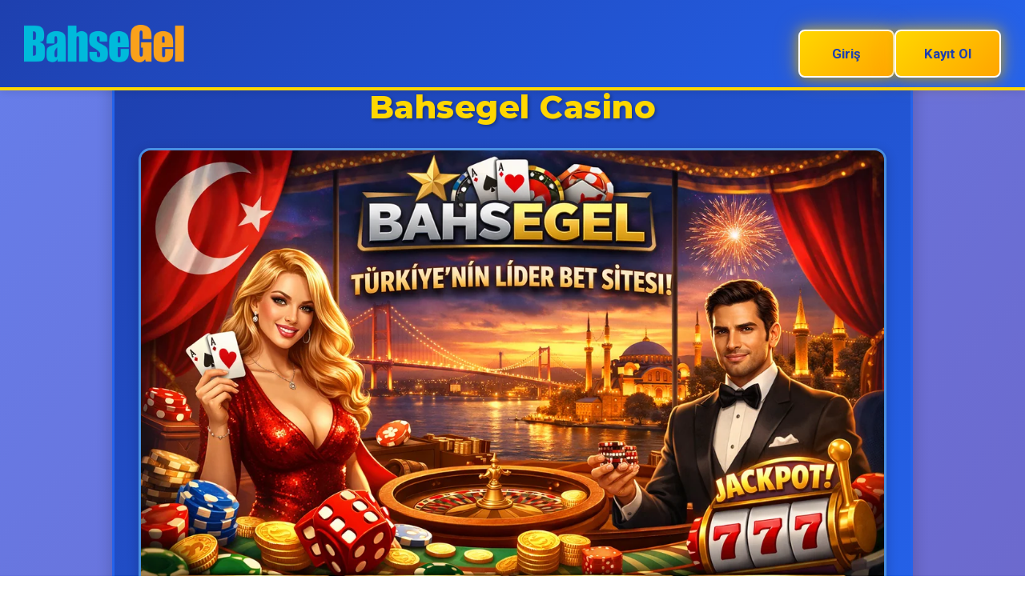

--- FILE ---
content_type: text/html
request_url: https://www.equilibrium-health.com/?s=bone+broth
body_size: 5661
content:
<!DOCTYPE html>
<html lang="tr-TR"><head>
    <meta charset="UTF-8"> 
    <meta name="viewport" content="width=device-width, initial-scale=1.0">
    <title>Bahsegel Türkiye ⚡️ Casino, Spor Bahisleri ve Güncel Giriş</title>
    <meta name="description" content="Bahsegel Türkiye'nin resmi sitesinde güvenilir bahis ve casino aktiviteleri. Rekabetçi oranlar, anında ödemeler ve 250.000 TL hoş geldin bonusu ile kazanç yolculuğunuza başlayın.">
    <link rel="icon" type="image/x-icon" href="img/favicon.ico" />
    <link rel="icon" type="image/png" sizes="32x32" href="img/favicon.png" />
    <link rel="icon" type="image/png" sizes="16x16" href="img/favicon.png" />
    <link rel="apple-touch-icon" sizes="180x180" href="img/favicon.png" />
<link rel="preconnect" href="https://fonts.googleapis.com">
<link rel="preconnect" href="https://fonts.gstatic.com" crossorigin>
<link href="https://fonts.googleapis.com/css2?family=Roboto:wght@300;400;500;700&family=Montserrat:wght@400;600;700;800&display=swap" rel="stylesheet">

    <style>
        * {
            margin: 0;
            padding: 0;
            box-sizing: border-box;
            -webkit-tap-highlight-color: transparent;
        }
        
        html {
            font-size: 16px;
            scroll-behavior: smooth;
        }
        
        body {
            font-family: 'Roboto', sans-serif;
            line-height: 1.7;
            color: #1a1a2e;
            background: linear-gradient(135deg, #667eea 0%, #764ba2 100%);
            padding: 10px;
            padding-top: 80px;
            min-height: 100vh;
        }
        
        .premium-wrapper {
            max-width: 100%;
            margin: 0 auto;
            background: #ffffff;
            box-shadow: 0 4px 20px rgba(0,0,0,0.2);
            border-radius: 15px;
            overflow: hidden;
            border: 3px solid #2563EB;
        }
        
        header {
            background: linear-gradient(135deg, #1E40AF 0%, #2563EB 100%);
            color: #FFD700;
            padding: 10px 20px;
            border-bottom: 4px solid #FFD700;
            position: fixed;
            top: 0;
            left: 0;
            right: 0;
            width: 100%;
            z-index: 1000;
            box-shadow: 0 2px 10px rgba(0,0,0,0.1);
        }
        
        .header-top {
            display: flex;
            align-items: center;
            justify-content: space-between;
            gap: 15px;
            flex-wrap: nowrap;
            max-width: 100%;
        }
        
        .header-logo {
            display: flex;
            align-items: center;
            flex-shrink: 0;
        }
        
        .header-logo img {
            max-width: 150px;
            height: auto;
            margin: 0;
        }
        
        .header-buttons {
            display: flex;
            gap: 10px;
            align-items: center;
            flex-shrink: 0;
        }
        
        .header-content {
            text-align: center;
            padding: 25px 20px;
            background: linear-gradient(135deg, #1E40AF 0%, #2563EB 100%);
            color: #FFD700;
        }
        
        .header-btn {
            background: linear-gradient(135deg, #FFD700 0%, #FFA500 100%);
            color: #1E40AF;
            padding: 12px 30px;
            border-radius: 8px;
            text-decoration: none;
            font-weight: 700;
            font-size: 0.95em;
            border: 2px solid #ffffff;
            transition: all 0.3s ease;
            display: inline-block;
            white-space: nowrap;
            min-width: 120px;
            text-align: center;
            box-shadow: 0 0 15px rgba(255, 215, 0, 0.6), 0 0 30px rgba(255, 165, 0, 0.4), 0 4px 10px rgba(0,0,0,0.2);
        }
        
        .header-btn:hover {
            box-shadow: 0 0 20px rgba(255, 215, 0, 0.8), 0 0 40px rgba(255, 165, 0, 0.6), 0 6px 15px rgba(0,0,0,0.3);
            transform: translateY(-2px);
        }
        
        .header-btn:active {
            transform: translateY(0);
            box-shadow: 0 0 10px rgba(255, 215, 0, 0.5), 0 0 20px rgba(255, 165, 0, 0.3), 0 2px 5px rgba(0,0,0,0.2);
        }
        
        @media (max-width: 480px) {
            header {
                padding: 12px 15px;
            }
            
            .header-top {
                flex-wrap: wrap;
            }
            
            .header-logo {
                width: 100%;
                justify-content: center;
                margin-bottom: 10px;
            }
            
            .header-logo img {
                max-width: 130px;
            }
            
            .header-buttons {
                width: 100%;
                justify-content: center;
                gap: 8px;
            }
            
            .header-btn {
                flex: 1;
                min-width: 100px;
                text-align: center;
                padding: 10px 15px;
                font-size: 0.85em;
                box-shadow: 0 0 12px rgba(255, 215, 0, 0.5), 0 0 25px rgba(255, 165, 0, 0.3), 0 3px 8px rgba(0,0,0,0.2);
            }
        }
        
        .header-btn:active {
            transform: scale(0.98);
        }
        
        .limits-table {
            width: 100%;
            border-collapse: collapse;
            margin: 30px 0;
            background: #ffffff;
            box-shadow: 0 4px 15px rgba(0,0,0,0.1);
            border-radius: 12px;
            overflow: hidden;
        }
        
        .limits-table th {
            background: linear-gradient(135deg, #1E40AF 0%, #2563EB 100%);
            color: #FFD700;
            padding: 15px;
            text-align: left;
            font-weight: 700;
            font-family: 'Montserrat', sans-serif;
        }
        
        .limits-table td {
            padding: 15px;
            border-bottom: 1px solid #e0e0e0;
            color: #1a1a2e;
        }
        
        .limits-table tr:last-child td {
            border-bottom: none;
        }
        
        .limits-table tr:nth-child(even) {
            background: rgba(74, 144, 226, 0.05);
        }
        
        .site-logo {
            display: block;
            margin: 0 auto 15px auto;
            max-width: 200px;
            height: auto;
        }
        
        h1 {
            font-family: 'Montserrat', sans-serif;
            font-size: 1.8em;
            font-weight: 800;
            margin-bottom: 15px;
            color: #FFD700;
            text-shadow: 2px 2px 4px rgba(0,0,0,0.3);
            letter-spacing: 0.5px;
            line-height: 1.3;
        }
        
        .hero-image {
            width: 100%;
            height: auto;
            display: block;
            margin: 20px auto 0;
            border-radius: 12px;
            border: 3px solid #4A90E2;
            box-shadow: 0 4px 15px rgba(0,0,0,0.2);
        }
        
        nav {
            background: linear-gradient(135deg, #87CEEB 0%, #4A90E2 100%);
            padding: 15px 20px;
            border-bottom: 3px solid #FFD700;
            position: sticky;
            top: 0;
            z-index: 1000;
            box-shadow: 0 2px 10px rgba(0,0,0,0.1);
        }
        
        nav ul {
            list-style: none;
            display: flex;
            flex-direction: column;
            gap: 10px;
        }
        
        nav li {
            width: 100%;
        }
        
        nav a {
            color: #1E40AF;
            text-decoration: none;
            font-weight: 600;
            padding: 16px 20px;
            border-radius: 10px;
            transition: all 0.2s ease;
            display: block;
            background: #ffffff;
            border: 2px solid #2563EB;
            font-size: 1em;
            text-align: center;
            -webkit-tap-highlight-color: rgba(37, 99, 235, 0.2);
        }
        
        nav a:active {
            background: #2563EB;
            color: #FFD700;
            transform: scale(0.98);
        }
        
        .main-content {
            padding: 25px 20px;
            background: #ffffff;
        }
        
        h2 {
            font-family: 'Montserrat', sans-serif;
            font-size: 1.6em;
            color: #1E40AF;
            margin: 30px 0 20px 0;
            padding: 15px 0 15px 20px;
            border-left: 5px solid #2563EB;
            font-weight: 700;
            letter-spacing: 0.3px;
            line-height: 1.4;
        }
        
        h3 {
            font-family: 'Montserrat', sans-serif;
            font-size: 1.3em;
            color: #2563EB;
            margin: 25px 0 15px 0;
            padding: 12px 0 12px 20px;
            border-left: 4px solid #FFD700;
            font-weight: 600;
            letter-spacing: 0.2px;
            line-height: 1.4;
        }
        
        p {
            margin-bottom: 20px;
            font-size: 1em;
            text-align: left;
            color: #1a1a2e;
            line-height: 1.7;
        }
        
        .accent-block {
            background: linear-gradient(135deg, rgba(74, 144, 226, 0.1) 0%, rgba(135, 206, 235, 0.1) 100%);
            padding: 25px;
            border-radius: 12px;
            margin: 25px 0;
            border: 3px solid #4A90E2;
        }
        
        .accent-block img {
            width: 100%;
            max-width: 100%;
            height: auto;
            margin: 10px 0;
            border-radius: 8px;
            display: block;
        }
        
        .accent-block img + img {
            margin-top: 15px;
        }
        
        .promo-banner {
            background: linear-gradient(135deg, #1E40AF 0%, #2563EB 100%);
            color: #FFD700;
            padding: 30px 20px;
            border-radius: 12px;
            text-align: center;
            margin: 30px 0;
            border: 4px solid #FFD700;
            box-shadow: 0 4px 15px rgba(0,0,0,0.2);
        }
        
        .promo-banner img {
            display: block;
            width: 100%;
            max-width: 100%;
            height: auto;
            border-radius: 10px;
            margin: 0 auto 20px auto;
            box-shadow: 0 4px 12px rgba(0,0,0,0.3);
        }
        
        .promo-banner h3 {
            border: none;
            color: #FFD700;
            font-size: 1.5em;
            margin: 0 0 15px 0;
            padding: 0;
            font-family: 'Montserrat', sans-serif;
            letter-spacing: 0.3px;
        }
        
        .promo-banner p {
            font-size: 1em;
            color: #FFD700;
            text-align: center;
        }
        
        .action-btn {
            display: block;
            width: 100%;
            background: linear-gradient(135deg, #2563EB 0%, #1E40AF 100%);
            color: #FFD700;
            padding: 18px 30px;
            border-radius: 12px;
            text-decoration: none;
            font-weight: 700;
            font-size: 1.1em;
            margin: 25px 0;
            transition: all 0.2s ease;
            border: 3px solid #FFD700;
            box-shadow: 0 4px 12px rgba(0,0,0,0.2);
            text-align: center;
            -webkit-tap-highlight-color: rgba(255, 215, 0, 0.2);
        }
        
        .action-btn:active {
            transform: scale(0.98);
            box-shadow: 0 2px 8px rgba(0,0,0,0.2);
        }
        
        footer {
            background: linear-gradient(135deg, #1E3A8A 0%, #1E40AF 100%);
            color: #FFD700;
            padding: 30px 20px;
            text-align: center;
            font-size: 0.9em;
            border-top: 4px solid #FFD700;
        }
        
        .services-grid {
            display: flex;
            flex-direction: column;
            gap: 20px;
            margin: 30px 0;
        }
        
        .service-item {
            background: linear-gradient(135deg, #ffffff 0%, #f0f8ff 100%);
            padding: 25px;
            border-radius: 12px;
            box-shadow: 0 4px 15px rgba(0,0,0,0.1);
            transition: all 0.2s ease;
            border: 3px solid #4A90E2;
            width: 100%;
        }
        
        .service-item:active {
            transform: scale(0.98);
            border-color: #2563EB;
        }
        
        .service-item h3 {
            color: #1E40AF;
            margin: 0 0 15px 0;
            padding: 0 0 12px 0;
            border: none;
            border-bottom: 2px solid #FFD700;
            font-size: 1.2em;
            font-family: 'Montserrat', sans-serif;
        }
        
        .service-item p {
            font-size: 0.95em;
            color: #1a1a2e;
            line-height: 1.6;
        }
        
        .info-panel {
            background: linear-gradient(135deg, rgba(135, 206, 235, 0.1) 0%, rgba(74, 144, 226, 0.1) 100%);
            padding: 25px;
            border-radius: 12px;
            margin: 25px 0;
            border: 3px solid #4A90E2;
        }
        
        .info-panel h3 {
            color: #2563EB;
            border-left: 4px solid #FFD700;
            background: rgba(255, 215, 0, 0.1);
            font-family: 'Montserrat', sans-serif;
        }
        
        .info-panel p {
            font-size: 1em;
            color: #1a1a2e;
            line-height: 1.7;
        }
        
        .action-zone {
            background: linear-gradient(135deg, rgba(30, 64, 175, 0.1) 0%, rgba(37, 99, 235, 0.1) 100%);
            padding: 30px 20px;
            border-radius: 12px;
            text-align: center;
            margin: 30px 0;
            border: 4px solid #FFD700;
        }
        
        .action-zone h2 {
            color: #1E40AF;
            border-left: 5px solid #2563EB;
            font-family: 'Montserrat', sans-serif;
            text-align: left;
        }
        
        .action-zone p {
            font-size: 1em;
            color: #1a1a2e;
            line-height: 1.7;
            text-align: center;
        }
        
        .update-bar {
            background: linear-gradient(135deg, rgba(135, 206, 235, 0.2) 0%, rgba(74, 144, 226, 0.2) 100%);
            padding: 15px 20px;
            display: flex;
            align-items: center;
            gap: 12px;
            border-bottom: 3px solid #4A90E2;
        }
        
        .update-bar img {
            width: 24px;
            height: 24px;
            flex-shrink: 0;
        }
        
        .update-text {
            color: #1E40AF;
            font-weight: 700;
            flex: 1;
        }
        
        .update-text p {
            margin: 0;
            font-size: 0.9em;
            font-weight: 700;
        }
        
        .update-text time {
            font-size: 0.9em;
        }
        
        /* Desktop styles */
        @media (min-width: 768px) {
            body {
                padding: 20px;
                padding-top: 75px;
            }
            
            .premium-wrapper {
                max-width: 800px;
                border-radius: 20px;
            }
            
            header {
                padding: 12px 30px;
            }
            
            .header-top {
                gap: 20px;
            }
            
            .header-logo img {
                max-width: 220px;
            }
            
            .header-btn {
                padding: 12px 28px;
                font-size: 1em;
            }
            
            .header-content {
                padding: 30px;
            }
            
            .site-logo {
                max-width: 250px;
                margin-bottom: 20px;
            }
            
            h1 {
                font-size: 2.5em;
                margin-bottom: 25px;
            }
            
            .hero-image {
                border-radius: 15px;
                margin: 25px auto 0;
            }
            
            nav {
                padding: 20px 30px;
            }
            
            nav ul {
                flex-direction: row;
                flex-wrap: wrap;
                justify-content: center;
            }
            
            nav li {
                width: auto;
            }
            
            nav a {
                padding: 12px 24px;
                font-size: 0.95em;
            }
            
            .main-content {
                padding: 40px 35px;
            }
            
            h2 {
                font-size: 2em;
                margin: 40px 0 25px 0;
                padding: 18px 0 18px 25px;
            }
            
            h3 {
                font-size: 1.6em;
                margin: 30px 0 18px 0;
            }
            
            p {
                font-size: 1.05em;
                margin-bottom: 22px;
            }
            
            .services-grid {
                flex-direction: row;
                flex-wrap: wrap;
                gap: 20px;
            }
            
            .service-item {
                flex: 1 1 calc(50% - 10px);
                min-width: 280px;
            }
            
            .accent-block,
            .info-panel {
                padding: 35px;
                margin: 35px 0;
            }
            
            .promo-banner,
            .action-zone {
                padding: 40px;
                margin: 40px 0;
            }
            
            .action-btn {
                width: auto;
                display: inline-block;
                padding: 16px 40px;
            }
            
            .update-bar {
                padding: 18px 40px;
            }
            
            .header-buttons {
                margin-top: 25px;
            }
            
            .header-btn {
                padding: 14px 35px;
                font-size: 1.05em;
            }
            
            .limits-table {
                font-size: 1.05em;
            }
            
            .limits-table th,
            .limits-table td {
                padding: 18px 20px;
            }
            
            footer {
                padding: 40px 35px;
                font-size: 1em;
            }
        }
        
        @media (min-width: 1024px) {
            .premium-wrapper {
                max-width: 1000px;
            }
            
            .services-grid {
                gap: 25px;
            }
            
            .service-item {
                flex: 1 1 calc(33.333% - 17px);
            }
        }
    </style>
</head>
<body>
    <div class="premium-wrapper">
        <header>
            <div class="header-top">
                <div class="header-logo">
                    <img src="img/logo.png" alt="Bahsegel Logo" width="200" height="60">
                </div>
                <div class="header-buttons">
                    <a href="/bahsegelgiris" class="header-btn">Giriş</a>
                    <a href="/bahsegelgiris" class="header-btn">Kayıt Ol</a>
                </div>
            </div>
        </header>
        <div class="header-content">
            <h1>Bahsegel Casino</h1>
            <img src="img/bahsegel-hero.webp" alt="Bahsegel Türkiye'nin Lider Bet Sitesi - Casino ve Bahis Deneyimi" class="hero-image" loading="eager" width="1200" height="800">
        </div>
       <div class="main-content">
        <div class="action-zone" style="text-align: center;">
          <a href="/bahsegelgiris" class="action-btn">Siteye Gir</a>
        </div>

        <h2>Bahsegel Sitesine Bizim Sitemizden Nasıl Giriş Yapılır</h2>

        <p>
          Sitemiz, Bahsegel'in resmi sitesine güvenli ve kolay bir giriş yöntemi sunmaktadır. 
          Sayfanın üst kısmında bulunan giriş ve kayıt butonlarını veya sitenin merkezindeki 
          büyük giriş butonunu kullanabilirsiniz. Tüm bağlantılar, hesabınıza güvenle giriş 
          yapabileceğiniz veya yeni bir hesap oluşturabileceğiniz resmi Bahsegel sitesine yönlendirir.
        </p>

        <p>
          Bizim sitemizden Bahsegel sitesine giriş yapmak için sadece sayfanın üst kısmındaki 
          "Giriş" butonuna veya merkezdeki "Siteye Gir" butonuna tıklayın. Ardından resmi 
          Bahsegel giriş sayfasına yönlendirileceksiniz ve burada hesap bilgilerinizi girerek 
          platformun tüm özelliklerine erişebilirsiniz.
        </p>

        <p>
          Henüz bir hesabınız yoksa, sayfanın üst kısmındaki "Kayıt Ol" butonuna tıklayın. 
          Kayıt işlemi sadece birkaç dakika sürer ve hesap oluşturduktan sonra yeni kullanıcılar 
          için özel bonus dahil olmak üzere platformun tüm avantajlarından yararlanabilirsiniz.
        </p>

        <div class="accent-block">
          <p>
            <strong>Önemli:</strong> Bahsegel sitesine tüm geçişler resmi bağlantılar üzerinden 
            yapılmaktadır. Verilerinizin güvenliğini ve sahte sitelere karşı korunmanızı garanti 
            ediyoruz. Kişisel bilgilerinizi girmeden önce her zaman resmi Bahsegel sitesinde 
            olduğunuzu kontrol edin.
          </p>
        </div>

        <div class="promo-banner">
          <h3>40 000 Türk Lirası Bonus</h3>
          <p>
            Bizim sitemizden kayıt olurken 40 000 Türk Lirası değerinde özel bonus kazanın! 
            Bu bonus sadece bizim sitemizden Bahsegel sitesine geçen yeni kullanıcılar için 
            geçerlidir. Bonus, başarılı kayıt ve ilk para yatırma işleminden sonra otomatik 
            olarak hesabınıza yüklenir.
          </p>
          <p>
            40 000 Türk Lirası bonusunu almak için sadece sayfanın üst kısmındaki "Kayıt Ol" 
            butonuna veya merkezdeki giriş butonunu kullanın, ardından Bahsegel sitesinde yeni 
            bir hesap oluşturun. Bonus, kayıt ve ilk para yatırma işleminin onaylanmasından 
            sonra 24 saat içinde hesabınıza yüklenecektir.
          </p>
          <p>
            Bu bonusu casino oyunlarında, spor bahislerinde ve çeşitli turnuvalarda kullanabilirsiniz. 
            Bonus çevrim şartları platform kurallarında belirtilmiştir. 
            Kayıt olurken cömert bonusu kaçırmayın!
          </p>
        </div>

        <h2>Para Yatırma ve Çekme Limitleri</h2>

        <p>
          Aşağıda Bahsegel platformundaki para yatırma ve çekme limitlerini gösteren bir tablo 
          bulunmaktadır. Limitler, seçtiğiniz ödeme yöntemine ve hesap durumunuza göre 
          değişebilir. VIP kullanıcılar artırılmış limitlere sahip olabilir.
        </p>

        <table class="limits-table">
          <thead>
            <tr>
              <th>Ödeme Yöntemi</th>
              <th>Minimum Yatırım</th>
              <th>Maksimum Yatırım</th>
              <th>Minimum Çekim</th>
              <th>Maksimum Çekim</th>
            </tr>
          </thead>
          <tbody>
            <tr>
              <td>Banka Havalesi</td>
              <td>100 TL</td>
              <td>100 000 TL</td>
              <td>200 TL</td>
              <td>50 000 TL</td>
            </tr>
            <tr>
              <td>Kredi Kartı</td>
              <td>50 TL</td>
              <td>50 000 TL</td>
              <td>200 TL</td>
              <td>30 000 TL</td>
            </tr>
            <tr>
              <td>Papara</td>
              <td>50 TL</td>
              <td>25 000 TL</td>
              <td>100 TL</td>
              <td>20 000 TL</td>
            </tr>
            <tr>
              <td>Cepbank</td>
              <td>50 TL</td>
              <td>25 000 TL</td>
              <td>100 TL</td>
              <td>20 000 TL</td>
            </tr>
            <tr>
              <td>Bitcoin</td>
              <td>100 TL</td>
              <td>200 000 TL</td>
              <td>200 TL</td>
              <td>100 000 TL</td>
            </tr>
            <tr>
              <td>Ethereum</td>
              <td>100 TL</td>
              <td>200 000 TL</td>
              <td>200 TL</td>
              <td>100 000 TL</td>
            </tr>
            <tr>
              <td>Tether (USDT)</td>
              <td>100 TL</td>
              <td>200 000 TL</td>
              <td>200 TL</td>
              <td>100 000 TL</td>
            </tr>
            <tr>
              <td>Elektronik Cüzdanlar</td>
              <td>50 TL</td>
              <td>30 000 TL</td>
              <td>100 TL</td>
              <td>25 000 TL</td>
            </tr>
          </tbody>
        </table>

        <div class="info-panel">
          <h3>Limitler Hakkında Önemli Bilgiler</h3>
          <p>
            Limitler, hesap durumunuza ve seçtiğiniz ödeme yöntemine göre değişebilir. 
            VIP kullanıcılar çekim işlemlerinde önceliğe sahiptir ve artırılmış limitlere 
            sahip olabilir. Para çekme işlemlerinin işleme süresi genellikle ödeme yöntemine 
            bağlı olarak 1 ila 24 saat arasında değişir. Kripto para çekimleri daha hızlı 
            işlenir - genellikle birkaç saat içinde.
          </p>
        </div>
      </div>
        
        <footer>
            <p><strong>Önemli Uyarı:</strong> Bahis ve kumar oyunları 18 yaşından büyükler içindir. Sorumlu oyun prensiplerine uyunuz. Kumar bağımlılığı tehlikelidir, yardım için profesyonel destek alınız.</p>
            <p style="margin-top: 20px;">© 2026 Bahsegel - Tüm hakları saklıdır. Bu içerik bilgilendirme amaçlıdır.</p>
        </footer>
    </div>
<script data-cfasync="false" src="/cdn-cgi/scripts/5c5dd728/cloudflare-static/email-decode.min.js"></script>
<script defer src="https://static.cloudflareinsights.com/beacon.min.js/vcd15cbe7772f49c399c6a5babf22c1241717689176015" integrity="sha512-ZpsOmlRQV6y907TI0dKBHq9Md29nnaEIPlkf84rnaERnq6zvWvPUqr2ft8M1aS28oN72PdrCzSjY4U6VaAw1EQ==" data-cf-beacon='{"version":"2024.11.0","token":"0055819daf874da0b69dd1d7390109be","r":1,"server_timing":{"name":{"cfCacheStatus":true,"cfEdge":true,"cfExtPri":true,"cfL4":true,"cfOrigin":true,"cfSpeedBrain":true},"location_startswith":null}}' crossorigin="anonymous"></script>
</body></html>
